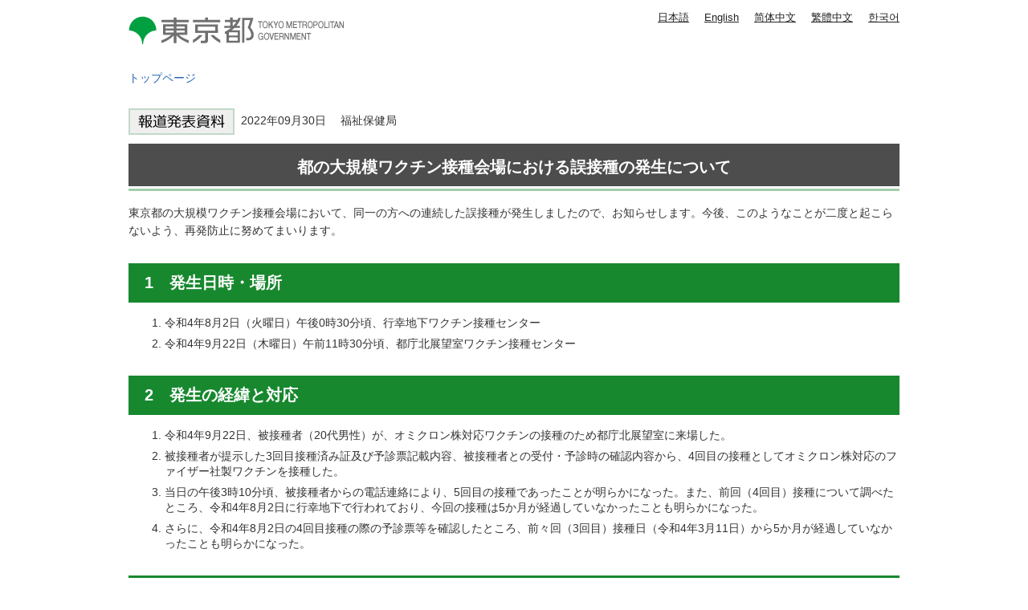

--- FILE ---
content_type: text/html
request_url: https://www.spt.metro.tokyo.lg.jp/tosei/hodohappyo/press/2022/09/30/22.html
body_size: 2461
content:
<!DOCTYPE HTML PUBLIC "-//W3C//DTD HTML 4.01 Transitional//EN" "http://www.w3.org/TR/html4/loose.dtd">
<html lang="ja">
<head>
<meta http-equiv="Content-Type" content="text/html; charset=utf-8">
<meta http-equiv="Content-Style-Type" content="text/css">
<meta http-equiv="Content-Script-Type" content="text/javascript">

<title>都の大規模ワクチン接種会場における誤接種｜東京都</title>
<meta name="description" content="東京都の大規模ワクチン接種会場において、同一の方への連続した誤接種が発生しましたので、お知らせします。今後、このようなことが二度と起こらないよう、再発防止に努めてまいります。">

<meta name="author" content="東京都">
<meta name="viewport" content="width=device-width, maximum-scale=3.0">
<meta name="format-detection" content="telephone=no">
<meta name="referrer" content="no-referrer-when-downgrade">
<script type="text/javascript" src="/tosei/shared/js/g_tag.js"></script>

<meta name="category" content="press">

<meta name="press_category" content="お知らせ">


<meta name="press_depertment" content="福祉保健局">

<meta name="press_date" content="2022-09-30">

<link href="/tosei/shared/style/default.css" rel="stylesheet" type="text/css" media="all">
<link href="/tosei/shared/style/shared.css" rel="stylesheet" type="text/css" media="all">
<link href="/tosei/shared/style/color/color0.css" rel="stylesheet" type="text/css" media="all" id="tmp_color" title="default" class="tmp_color">
<link href="/tosei/shared/style/color/color1.css" rel="alternate stylesheet" type="text/css" media="all" title="darkblue" class="tmp_color">
<link href="/tosei/shared/style/color/color2.css" rel="alternate stylesheet" type="text/css" media="all" title="yellow" class="tmp_color">
<link href="/tosei/shared/style/color/color3.css" rel="alternate stylesheet" type="text/css" media="all" title="black" class="tmp_color">
<link href="/tosei/shared/style/font/normal.css" rel="stylesheet" type="text/css" id="tmp_font" media="all" title="default" class="tmp_font">
<link href="/tosei/shared/style/font/small.css" rel="alternate stylesheet" type="text/css" media="all" title="small" class="tmp_font">
<link href="/tosei/shared/style/font/big.css" rel="alternate stylesheet" type="text/css" media="all" title="big" class="tmp_font">
<link href="/tosei/shared/style/font/big2.css" rel="alternate stylesheet" type="text/css" media="all" title="big2" class="tmp_font">
<link href="/tosei/shared/templates/press_free/style/edit.css" rel="stylesheet" type="text/css" media="all">
<link href="/tosei/shared/style/tablet.css" rel="stylesheet" media="only screen and (min-width : 671px) and (max-width : 959px)" type="text/css" id="tmp_tablet_css">
<link href="/tosei/shared/style/smartphone.css" rel="stylesheet" media="only screen and (max-width : 670px)" type="text/css" id="tmp_smartphone_css">
<link href="/tosei/shared/images/favicon/favicon.ico" rel="shortcut icon" type="image/vnd.microsoft.icon">
<link href="/tosei/shared/images/favicon/apple-touch-icon-precomposed.png" rel="apple-touch-icon-precomposed">
<script type="text/javascript" src="/tosei/shared/js/jquery.js"></script>
<script type="text/javascript" src="/tosei/shared/js/gd.js"></script>
<script type="text/javascript" src="/tosei/shared/js/setting_head.js"></script>





</head>
<body class="format_free custom_press_free no_javascript">
<noscript><iframe src="https://www.googletagmanager.com/ns.html?id=GTM-WW9DZ5T" height="0" width="0" style="display:none;visibility:hidden" title="Google Tag Manager"></iframe></noscript>
<script type="text/javascript" src="/tosei/shared/js/setting_body.js"></script>
<div id="tmp_wrapper">
<noscript>
<p>このサイトではJavaScriptを使用したコンテンツ・機能を提供しています。JavaScriptを有効にするとご利用いただけます。</p>
</noscript>
<p><a href="#tmp_honbun" class="skip">本文へスキップします。</a></p>
<div id="tmp_wrap_header">

<div id="tmp_header">
<div id="tmp_hlogo">
<p><a href="https://www.metro.tokyo.lg.jp/"><span>東京都 TOKYO METROPOLITAN GOVERNMENT</span></a></p>
</div>
<ul id="tmp_hnavi_s">
    <li id="tmp_hnavi_lmenu"><a href="javascript:void(0);"><span>メニュー</span></a> </li>
</ul>
<div id="tmp_means">
<div id="tmp_means_primary">
<olang>
<ul id="tmp_hnavi">
    <li class="lang_btn"><a href="https://www.spt.metro.tokyo.lg.jp/">日本語</a></li>
    <li class="lang_btn"><a href="https://honyaku.j-server.com/LUCTKSPT/ns/w4/jaen/">English</a></li>
    <li class="lang_btn"><a href="https://honyaku.j-server.com/LUCTKSPT/ns/w4/jazh/">简体中文</a></li>
    <li class="lang_btn"><a href="https://honyaku.j-server.com/LUCTKSPT/ns/w4/jazhb/">繁體中文</a></li>
    <li class="lang_btn"><a href="https://honyaku.j-server.com/LUCTKSPT/ns/w4/jako/">한국어</a></li>
</ul>
</olang>
</div>
</div>
</div>



<div id="tmp_pankuzu">
<p><a href="https://www.metro.tokyo.lg.jp/">トップページ</a></p>
</div>
</div>
<div id="tmp_wrap_main" class="column_cnt">
<div id="tmp_main">
<div class="wrap_col_main">
<div class="col_main">
<p id="tmp_honbun" class="skip">ここから本文です。</p>
<div id="tmp_contents">
<div id="tmp_wrap_custom_update">

<!-- -->

<div id="tmp_custom_update">


</div>
</div>

<p class="press_icon"><img src="/tosei/shared/templates/press_free/images/press_icon.gif" width="132" height="33" alt="報道発表資料">&nbsp;

2022年09月30日　


福祉保健局

</p>




<h1 style="text-align: center;">都の大規模ワクチン接種会場における誤接種の発生について</h1>
<p>東京都の大規模ワクチン接種会場において、同一の方への連続した誤接種が発生しましたので、お知らせします。今後、このようなことが二度と起こらないよう、再発防止に努めてまいります。</p>
<h2>1　発生日時・場所</h2>
<ol>
	<li>令和4年8月2日（火曜日）午後0時30分頃、行幸地下ワクチン接種センター</li>
	<li>令和4年9月22日（木曜日）午前11時30分頃、都庁北展望室ワクチン接種センター</li>
</ol>
<h2>2　発生の経緯と対応</h2>
<ol>
	<li>令和4年9月22日、被接種者（20代男性）が、オミクロン株対応ワクチンの接種のため都庁北展望室に来場した。</li>
	<li>被接種者が提示した3回目接種済み証及び予診票記載内容、被接種者との受付・予診時の確認内容から、4回目の接種としてオミクロン株対応のファイザー社製ワクチンを接種した。</li>
	<li>当日の午後3時10分頃、被接種者からの電話連絡により、5回目の接種であったことが明らかになった。また、前回（4回目）接種について調べたところ、令和4年8月2日に行幸地下で行われており、今回の接種は5か月が経過していなかったことも明らかになった。</li>
	<li>さらに、令和4年8月2日の4回目接種の際の予診票等を確認したところ、前々回（3回目）接種日（令和4年3月11日）から5か月が経過していなかったことも明らかになった。</li>
</ol>
<h2>3　再発防止策</h2>
<ol>
	<li>予診票記載内容（前回接種日等）に十分注意し、誤接種防止の徹底を図る。</li>
	<li>他会場においても同様の事象が発生しないよう、情報共有を徹底する。</li>
</ol>
<h2>4　その他</h2>
<p>被接種者の健康観察を行っており、現時点で健康被害の報告はありません。引き続き経過観察を行ってまいります。</p>
<table class="inquiry">
	<tbody>
		<tr>
			<td>問い合わせ先<br>
			福祉保健局感染症対策部防疫・情報管理課<br>
			電話　<span class="tellink">03-5320-4533</span></td>
		</tr>
	</tbody>
</table>


</div>
</div>
</div>
</div>
</div>


<div id="tmp_faddress">
<address><span class="spbr">東京都庁</span><span>〒163-8001 東京都新宿区西新宿2-8-1</span> <span class="spbr">電話：03-5321-1111(代表)</span><span class="spbr">法人番号：8000020130001</span> </address>
<p lang="en">Copyright (C) 2000～ Tokyo Metropolitan Government. All Rights Reserved.</p>
</div></div>
<script type="text/javascript" src="/tosei/shared/js/setting_onload.js"></script>
</body>
</html>


--- FILE ---
content_type: text/css
request_url: https://www.spt.metro.tokyo.lg.jp/tosei/shared/style/default.css
body_size: 885
content:
@charset "utf-8";

/* ==================================================
reset
================================================== */
body {
	margin:0; /* 変更しない */
	padding:0; /* 変更しない */
	font-size:87.5%; /* 14pxのとき */
	/* font-size:75%; 12pxのとき */
	line-height:1.6; /* 変更しない */
	font-family:"ヒラギノ角ゴ Pro W3", "Hiragino Kaku Gothic Pro", "メイリオ", Meiryo, Osaka, "ＭＳ Ｐゴシック", "MS PGothic", sans-serif;
	color:#333333;
}
h1,
h2,
h3,
h4,
h5,
h6,
p,
ul,
ol,
li,
dl,
dt,
dd,
blockquote,
form,
input {
	margin:0; /* 変更しない */
	padding:0; /* 変更しない */
}
img {
	border:none; /* 変更しない */
}
li,
dt,
dd {
	line-height:1.42; /* 変更しない */
}
table {
	font-size:100%; /* 変更しない */
	line-height:1.6; /* 変更しない */
}
form,
input,
select {
	font-size:100%; /* 変更しない */
}
a:link,
a.skip {
	color:#2463B0; /* デザインによって変更 */
	background-color:transparent; /* 変更しない */
	text-decoration:none;
}
a:visited {
	text-decoration:none;
}
a:hover,
a:focus,
a:active {
	text-decoration:underline;
}
input,
select,
textarea {
	font-family:"ヒラギノ角ゴ Pro W3", "Hiragino Kaku Gothic Pro", "メイリオ", Meiryo, Osaka, "ＭＳ Ｐゴシック", "MS PGothic", sans-serif;
}
body,
input,
select,
textarea {
	font-family:'メイリオ',Meiryo,sans-serif;
}
body #tmp_contents p em {
	font-family:"ＭＳ ゴシック", "MS Gothic", "Osaka－等幅", Osaka-mono, monospace;
	font-size:105%;
}
/* ==================================================
skip
================================================== */
.skip {
	width:1px;
	color:#000000;
	font-size:0.1%;
	line-height:0.1;
	background-color:#FFFFFF;
	position:absolute;
	left:-3000px;
	z-index:9999;
}
a.skip {
	background-color:#FFFFFF; /* 変更しない */
	text-align:center; /* 変更しない */
	padding:2px 0; /* 変更しない */
	top:auto; /* 変更しない */
}
a.skip:active {
	display:block;
	width:99.99%; /* 変更しない */
	font-size:100%; /* 変更しない */
	line-height:1.6; /* 変更しない */
	top:0; /* 変更しない */
	left:0; /* 変更しない */
}
a.skip:focus {
	display:block;
	width:99.99%; /* 変更しない */
	font-size:100%; /* 変更しない */
	line-height:1.6; /* 変更しない */
	top:0; /* 変更しない */
	left:0; /* 変更しない */
}

--- FILE ---
content_type: text/css
request_url: https://www.spt.metro.tokyo.lg.jp/tosei/shared/style/color/color1.css
body_size: 1577
content:
@charset "utf-8";

/* ==================================================
accessibility color 青地に黄色
================================================== */
#tmp_wrapper {
	background-image:none !important;
}
body,
#tmp_wrap_header,
#tmp_wrap_header *,
#tmp_query,
#tmp_gnavi,
#tmp_gnavi *,
#tmp_gnavi .active,
#tmp_pankuzu,
#tmp_pankuzu *,
#tmp_wrap_main,
#tmp_wrap_main *,
.pnavi,
.pnavi *,
#tmp_foot_gnavi_sub,
#tmp_foot_gnavi_sub *,
#tmp_social,
#tmp_social *,
#tmp_publicity,
#tmp_publicity *,
#tmp_footer,
#tmp_footer *,
#tmp_foot_link,
#tmp_foot_link *,
#tmp_fnavi,
#tmp_fnavi *,
#tmp_faddress,
#tmp_faddress *,
.format_emergency #tmp_wrapper,
.format_emergency #tmp_wrapper * {
	color:#FFFF00 !important;
	background-color:#00008B !important;
	background-image:none !important;
	border-color:#FFFF00 !important;
	list-style-image:none !important;
}
#tmp_wrap_header a,
#tmp_wrap_header a span,
#tmp_gnavi a,
#tmp_gnavi a span,
#tmp_pankuzu a,
#tmp_pankuzu a span,
#tmp_wrap_main a,
#tmp_wrap_main a span,
.pnavi a,
.pnavi a span,
#tmp_foot_gnavi_sub a,
#tmp_foot_gnavi_sub a span,
#tmp_social a,
#tmp_social a span,
#tmp_publicity a,
#tmp_publicity a span,
#tmp_footer a,
#tmp_footer a span,
#tmp_flink a,
#tmp_flink a span,
#tmp_hnavi li a:hover,
#tmp_hnavi li a:focus,
#tmp_hnavi li a:active,
.pnavi .ptop a:hover,
.pnavi .ptop a:focus,
.pnavi .ptop a:active,
.format_emergency #tmp_wrapper a,
.format_emergency #tmp_wrapper a span {
	color:#FFFFFF !important;
	background-color:transparent !important;
}
#tmp_hlogo h1,
#tmp_hlogo p {
	height:auto !important;
}
#tmp_hlogo h1 span,
#tmp_hlogo p span,
#tmp_social #twitter a span,
#tmp_social #youtube a span,
#tmp_social #facebook a span,
#tmp_social #instagram a span {
	z-index:1 !important;
	height:auto !important;
}
#tmp_social #twitter a,
#tmp_social #youtube a,
#tmp_social #facebook a,
#tmp_social #instagram a {
	border:none !important;
}
#tmp_wrap_main .gallery_ctrl,
#tmp_wrap_main .gallery_ctrl *,
#tmp_event_cal_cnt .calendar .today {
	background-color:transparent !important;
}
#tmp_wrap_main h1,
#tmp_wrap_main h2,
#tmp_wrap_main h3,
#tmp_wrap_main h4,
#tmp_wrap_main h5,
#tmp_wrap_main h6 {
	padding:5px !important;
	border:none !important;
}
#tmp_wrap_main h1 {
	border:3px solid yellow !important;
}
#tmp_wrap_main h2 {
	border-bottom:1px solid yellow !important;
	border-left:3px solid yellow !important;
}
#tmp_wrap_main h3 {
	border-left:3px solid yellow !important;
}
#tmp_wrap_main #tmp_cate_ttl h1 {
	padding:0 !important;
	border:none !important;
}
.format_top #tmp_wrap_main h1,
.format_top #tmp_wrap_main h2,
.format_top #tmp_wrap_main h3,
.format_top #tmp_wrap_main h4,
.format_top #tmp_wrap_main h5,
.format_top #tmp_wrap_main h6 {
	border:none !important;
	padding:0 !important;
}
/* used_bg_img */
#tmp_wrapper .used_bg_img {
	width:auto !important;
	height:auto !important;
}
#tmp_wrapper .used_bg_img a {
	width:auto !important;
	height:auto !important;
	text-decoration:underline !important;
}
#tmp_wrapper .used_bg_img span {
	z-index:1 !important;
	height:auto !important;
}
#tmp_wrapper .used_bg_img a span {
	color:#FFFFFF !important;
	background-color:transparent !important;
}
/* icon */
#tmp_wrap_main a.icon_pdf,
#tmp_wrap_main a.icon_word,
#tmp_wrap_main a.icon_excel {
	margin:0 !important;
	padding:0 !important;
}
#tmp_main .icon_youtube,
#tmp_main .icon_facebook,
#tmp_main .icon_twitter,
#tmp_main a.icon_ppt,
#tmp_main a.icon_text,
#tmp_main a.icon_csv,
#tmp_main a.icon_zip {
	margin:0 !important;
	padding:0 !important;
}
/* for Firefox3.0 */
#tmp_wrap_main caption {
	background-color:transparent !important;
}
/* for google box */
#tmp_wrap_main #tmp_gmap_box,
#tmp_wrap_main #tmp_gmap_box * {
	color:#000000 !important;
	background-color:transparent !important;
	border-color:yellow !important;
	list-style-image:none !important;
}
#tmp_wrap_main #tmp_gmap_box a {
	color:#7777CC !important;
}
#tmp_social #videochannel a {
	border:none !important;
}
/* 追加 */
#tmp_wrap_main #tmp_chiji_ttl h1 {
	padding:0 !important;
}
#tmp_wrap_main #tmp_chiji_ttl h1,
#tmp_wrap_main #tmp_chiji_ttl h1 span,
#tmp_wrap_main #tmp_chiji_ttl p {
	height:177px !important;
}
#tmp_social li span {
	width:auto;
}
#tmp_hlogo h1 span,
#tmp_hlogo p span {
	overflow:visible;
}
#tmp_hlogo h1,
#tmp_hlogo h1 a,
#tmp_hlogo h1 span,
#tmp_hlogo p,
#tmp_hlogo p a,
#tmp_hlogo p span {
	line-height:1.2 !important;
}
#tmp_social a {
	width:auto !important;
	height:auto !important;
	text-decoration:underline !important;
}
#tmp_social span {
	z-index:1 !important;
	height:auto !important;
}
#tmp_social a span {
	color:#FFFFFF !important;
	background-color:transparent !important;
}
#tmp_flink ul li a {
	background:transparent !important;
	color:#FFFFFF !important;
}

#tmp_social a {
	width:auto !important;
	height:auto !important;
	text-decoration:underline !important;
}
#tmp_social span {
	z-index:1 !important;
	height:auto !important;
}
#tmp_social a span {
	color:#FFFF00 !important;
	background-color:transparent !important;
}
#tmp_flink ul li a {
	background:transparent !important;
	color:#FFFF00 !important;
}
/* top mainvisual */
#tmp_mainvisual .banner_gallery .slick_control {
    padding: 3px 0 !important;
}
#tmp_wrapper #tmp_top_ban .tbs .slick-dots li a {
    border: 1px solid #FFFF00 !important;
}
#tmp_wrapper #tmp_top_ban .tbs .slick-dots .slick-active a{
    background-color: #FFFF00 !important;
    border: 1px solid #FFFF00 !important;
}
#tmp_mainvisual .btn_slides a {
    padding: 3px !important;
}
#tmp_mainvisual .btn_slides.stop a::before {
    border-color: transparent transparent transparent #FFFF00 !important;
}
#tmp_wrap_main #tmp_tb_twitter a.twitter-timeline{
	background-image: url(/tosei/shared/templates/top/images/banner_twitter.jpg) !important;
}
@media screen and (max-width : 670px) {
/* logo */
#tmp_hlogo h1,
#tmp_hlogo h1 a,
#tmp_hlogo h1 span,
#tmp_hlogo p,
#tmp_hlogo p a,
#tmp_hlogo p span {
	width:auto !important;
	height:auto !important;
}
#tmp_hlogo h1,
#tmp_hlogo p {
	font-size:100% !important;
	font-weight:normal !important;
	margin-right:70px !important;
}
/* menu btn */
#tmp_hnavi_s li a,
#tmp_hnavi_s li a span {
	width:60px !important;
	height:auto !important;
	line-height:1.2 !important;
}
#tmp_hnavi_s li a {
	border:1px solid #FFFFFF !important;
	padding:10px 0 !important;
}
#tmp_hnavi_s li a span {
	display:block !important;
	z-index:auto !important;
	overflow:visible !important;
}
/* search */
#tmp_func_sch_btn {
	border:1px solid #FFFFFF !important;
}
/* social link */
#tmp_foot_gnavi_sub .gnavi_sub li a {
	border:1px solid #FFFFFF !important;
	box-sizing:border-box;
}
#tmp_social li {
	border:1px solid #FFFFFF !important;
	box-sizing:border-box;
}
#tmp_social span {
	width:auto !important;
	height:auto !important;
}
#tmp_model_change li a {
	border-bottom:1px solid #FFFFFF !important;
}

#tmp_social a,
#tmp_social span {
	width:auto !important;
	height:auto !important;
	text-decoration:underline !important;
	z-index:1 !important;
	height:auto !important;
	padding:0 !important;
	border:none !important;
	color:#FFFF00 !important;
	background-color:transparent !important;
}
}

--- FILE ---
content_type: application/javascript
request_url: https://www.spt.metro.tokyo.lg.jp/tosei/shared/js/setting_body.js
body_size: 515
content:
(function($){
	
	//bodyのno_javascriptのクラスを削除
	$('body').removeClass('no_javascript');
	
	//bodyにjs使用を示すclassを追加
	$('body').addClass('used_javascript');

	//ReadSpeaker Setting
	window.rsConf = {
		general: { 
			syncContainer: 'font' //読み上げ個所ハイライト用タグをfontに変更
		 }
	};

})(jQuery);